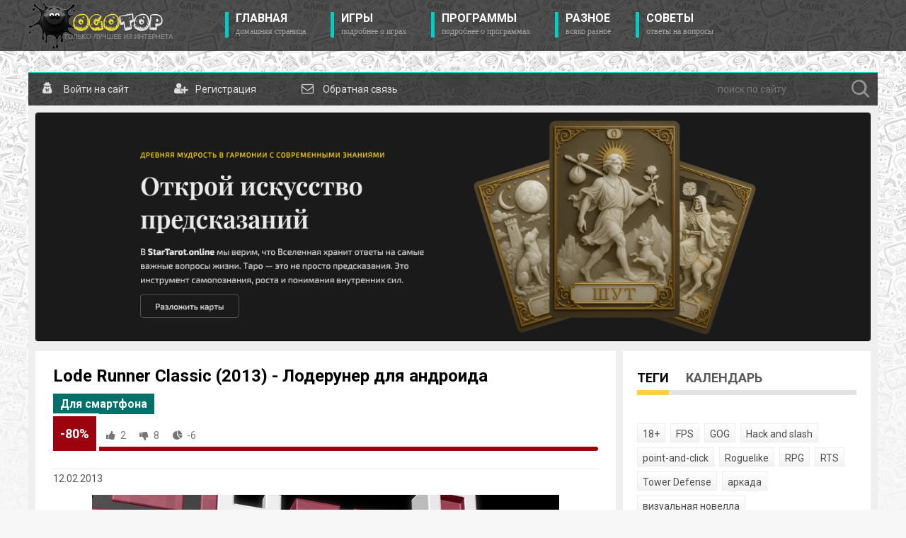

--- FILE ---
content_type: text/html; charset=utf-8
request_url: https://ogotop.com/13-lode-runner-classic-2013-loderuner-dlya-androida.html
body_size: 12169
content:
<!DOCTYPE html>
<html lang="ru">
<head>
	<title>Lode Runner Classic (2013) - Лодерунер для андроида</title>
<meta charset="utf-8">
<meta name="description" content="Lode Runner - это просто невероятно классная игра. Невозможно в нее не влюбиться. Еще недавно мы играли в нее на компьютерах, как в полноценную игрушку, теперь это уже далекое прошлое">
<meta name="keywords" content="Lode Runner, Lode Runner, Андроид">
<link rel="canonical" href="https://ogotop.com/13-lode-runner-classic-2013-loderuner-dlya-androida.html">
<link rel="alternate" type="application/rss+xml" title="ОгоТоп - последняя версия игры для вас RSS" href="https://ogotop.com/rss.xml">
<link rel="alternate" type="application/rss+xml" title="ОгоТоп - последняя версия игры для вас RSS Dzen" href="https://ogotop.com/rssdzen.xml">
<link rel="preconnect" href="https://ogotop.com/" fetchpriority="high">
<meta property="twitter:title" content="Lode Runner Classic (2013) - Лодерунер для андроида">
<meta property="twitter:url" content="https://ogotop.com/13-lode-runner-classic-2013-loderuner-dlya-androida.html">
<meta property="twitter:card" content="summary_large_image">
<meta property="twitter:image" content="https://ogotop.com/uploads/posts/2013-02/1360664782_loderun.jpg">
<meta property="twitter:description" content="Lode Runner - это просто невероятно классная игра. Невозможно в нее не влюбиться. Еще недавно мы играли в нее на компьютерах, как в полноценную игрушку, теперь это уже далекое прошлое, но от этого только еще более ценное. Все поклонники Lode Runner будут в восторге от этой игры. Это классический">
<meta property="og:type" content="article">
<meta property="og:site_name" content="ОгоТоп - последняя версия игры для вас">
<meta property="og:title" content="Lode Runner Classic (2013) - Лодерунер для андроида">
<meta property="og:url" content="https://ogotop.com/13-lode-runner-classic-2013-loderuner-dlya-androida.html">
<meta property="og:image" content="https://ogotop.com/uploads/posts/2013-02/1360664782_loderun.jpg">
<meta property="og:description" content="Lode Runner - это просто невероятно классная игра. Невозможно в нее не влюбиться. Еще недавно мы играли в нее на компьютерах, как в полноценную игрушку, теперь это уже далекое прошлое, но от этого только еще более ценное. Все поклонники Lode Runner будут в восторге от этой игры. Это классический">

<script src="/public/js/jquery.js?v=c505f"></script>
<script src="/public/js/jqueryui.js?v=c505f" defer></script>
<script src="/public/js/dle_js.js?v=c505f" defer></script>
<script src="/public/editor/tiny_mce/tinymce.min.js?v=c505f" defer></script>
<script type="application/ld+json">{"@context":"https://schema.org","@graph":[{"@type":"NewsArticle","@context":"https://schema.org/","publisher":{"@type":"Person","name":"ogotop"},"name":"Lode Runner Classic (2013) - Лодерунер для андроида","headline":"Lode Runner Classic (2013) - Лодерунер для андроида","mainEntityOfPage":{"@type":"WebPage","@id":"https://ogotop.com/13-lode-runner-classic-2013-loderuner-dlya-androida.html"},"datePublished":"2013-02-12T12:27:09+04:00","dateModified":"2017-04-04T18:51:29+03:00","author":{"@type":"Person","name":"maja","url":"https://ogotop.com/user/maja/"},"image":["https://ogotop.com/uploads/posts/2013-02/1360664782_loderun.jpg"],"description":"Lode Runner - это просто невероятно классная игра. Невозможно в нее не влюбиться. Еще недавно мы играли в нее на компьютерах, как в полноценную игрушку, теперь это уже далекое прошлое, но от этого только еще более ценное. Все поклонники Lode Runner будут в восторге от этой игры. Это классический"}]}</script>
	<link rel="stylesheet" href="/templates/ogotop/css/style.css?v=1.1595" type="text/css" />
	<link rel="apple-touch-icon" sizes="60x60" href="/templates/ogotop/images/apple-touch-icon-60x60.png">
  <link rel="apple-touch-icon" sizes="76x76" href="/templates/ogotop/images/apple-touch-icon-76x76.png">
  <link rel="apple-touch-icon" sizes="120x120" href="/templates/ogotop/images/apple-touch-icon-120x120.png">
  <link rel="apple-touch-icon" sizes="152x152" href="/templates/ogotop/images/apple-touch-icon-152x152.png">
  <link rel="apple-touch-icon" sizes="180x180" href="/templates/ogotop/images/apple-touch-icon-180x180.png">
  <link rel="icon" type="image/png" sizes="32x32" href="/templates/ogotop/images/favicon-32x32.png">
  <link rel="icon" type="image/png" sizes="16x16" href="/templates/ogotop/images/favicon-16x16.png">
	<link href="https://fonts.googleapis.com/css?family=Roboto:300,400,500,400i,700&amp;subset=cyrillic,cyrillic-ext,latin-ext" rel="stylesheet" />
	<script type="text/javascript" src="/templates/ogotop/js/jquery.ttabs.js"></script>
	<script type="text/javascript" src="/templates/ogotop/js/active.js?v=1.087"></script>
	<script type="text/javascript" src="/templates/ogotop/js/jquery.lightbox.min.js?v=1.01"></script>
	<script type="text/javascript" src="/templates/ogotop/js/fullnews.js?v=1.0"></script>
	<meta name="viewport" content="width=device-width, initial-scale=1.0" />
</head>
<script>
<!--
var dle_root       = '/';
var dle_admin      = '';
var dle_login_hash = 'bf18cecdeec25aa9e11b8bd4d7a76c59495c6e70';
var dle_group      = 5;
var dle_skin       = 'ogotop';
var dle_wysiwyg    = 1;
var dle_min_search = '3';
var dle_act_lang   = ["Подтвердить", "Отмена", "Вставить", "Отмена", "Сохранить", "Удалить", "Загрузка. Пожалуйста, подождите...", "Скопировать", "Скопировано!"];
var menu_short     = 'Быстрое редактирование';
var menu_full      = 'Полное редактирование';
var menu_profile   = 'Просмотр профиля';
var menu_send      = 'Отправить сообщение';
var menu_uedit     = 'Админцентр';
var dle_info       = 'Информация';
var dle_confirm    = 'Подтверждение';
var dle_prompt     = 'Ввод информации';
var dle_req_field  = ["Заполните поле с именем", "Заполните поле с сообщением", "Заполните поле с темой сообщения"];
var dle_del_agree  = 'Вы действительно хотите удалить? Данное действие невозможно будет отменить';
var dle_spam_agree = 'Вы действительно хотите отметить пользователя как спамера? Это приведёт к удалению всех его комментариев';
var dle_c_title    = 'Отправка жалобы';
var dle_complaint  = 'Укажите текст Вашей жалобы для администрации:';
var dle_mail       = 'Ваш e-mail:';
var dle_big_text   = 'Выделен слишком большой участок текста.';
var dle_orfo_title = 'Укажите комментарий для администрации к найденной ошибке на странице:';
var dle_p_send     = 'Отправить';
var dle_p_send_ok  = 'Уведомление успешно отправлено';
var dle_save_ok    = 'Изменения успешно сохранены. Обновить страницу?';
var dle_reply_title= 'Ответ на комментарий';
var dle_tree_comm  = '0';
var dle_del_news   = 'Удалить статью';
var dle_sub_agree  = 'Вы действительно хотите подписаться на комментарии к данной публикации?';
var dle_unsub_agree  = 'Вы действительно хотите отписаться от комментариев к данной публикации?';
var dle_captcha_type  = '0';
var dle_share_interesting  = ["Поделиться ссылкой на выделенный текст", "Twitter", "Facebook", "Вконтакте", "Прямая ссылка:", "Нажмите правой клавишей мыши и выберите «Копировать ссылку»"];
var DLEPlayerLang     = {prev: 'Предыдущий',next: 'Следующий',play: 'Воспроизвести',pause: 'Пауза',mute: 'Выключить звук', unmute: 'Включить звук', settings: 'Настройки', enterFullscreen: 'На полный экран', exitFullscreen: 'Выключить полноэкранный режим', speed: 'Скорость', normal: 'Обычная', quality: 'Качество', pip: 'Режим PiP'};
var DLEGalleryLang    = {CLOSE: 'Закрыть (Esc)', NEXT: 'Следующее изображение', PREV: 'Предыдущее изображение', ERROR: 'Внимание! Обнаружена ошибка', IMAGE_ERROR: 'Не удалось загрузить изображение', TOGGLE_AUTOPLAY: 'Просмотр слайдшоу', TOGGLE_SLIDESHOW: 'Просмотр слайдшоу', TOGGLE_FULLSCREEN: 'Полноэкранный режим', TOGGLE_THUMBS: 'Включить / Выключить уменьшенные копии', TOGGLE_FULL: 'Увеличить / Уменьшить', ITERATEZOOM: 'Увеличить / Уменьшить', DOWNLOAD: 'Скачать изображение' };
var DLEGalleryMode    = 1;
var DLELazyMode       = 0;
var allow_dle_delete_news   = false;

jQuery(function($){
					setTimeout(function() {
						$.get(dle_root + "index.php?controller=ajax&mod=adminfunction", { 'id': '13', action: 'newsread', user_hash: dle_login_hash });
					}, 5000);

	
	
	tinyMCE.baseURL = dle_root + 'public/editor/tiny_mce';
	tinyMCE.suffix = '.min';
	var dle_theme = '';
	dle_theme = dle_theme.trim();

	if(dle_theme != '') {
		$('body').addClass( dle_theme );
	} else {
		if ( $("body").hasClass('dle_theme_dark') ) {
			dle_theme = 'dle_theme_dark';
		}
	}
	var additionalplugins = '';
	var maxheight = $(window).height() * .8;
	
	if (typeof getBaseSize === "function") {
		var height = 260 * getBaseSize();
	} else {
		var height = 260;
	}

	if($('body').hasClass('editor-autoheight')) {
       additionalplugins += ' autoresize';
    }

	tinymce.init({
		selector: 'textarea#comments',
		language : "ru",
		directionality: 'ltr',
		body_class: dle_theme,
		skin: dle_theme == 'dle_theme_dark' ? 'oxide-dark' : 'oxide',
		element_format : 'html',
		width : "100%",
		height : height,
		min_height : 40,
		max_height: maxheight,
		autoresize_bottom_margin: 1,
		statusbar: false,
		deprecation_warnings: false,
		promotion: false,
		cache_suffix: '?v=c505f',
		license_key: 'gpl',
		plugins: "lists quickbars dlebutton codesample"+additionalplugins,
		
		draggable_modal: true,
		toolbar_mode: 'floating',
		contextmenu: false,
		relative_urls : false,
		convert_urls : false,
		remove_script_host : false,
		browser_spellcheck: true,
		extended_valid_elements : "div[align|style|class|data-commenttime|data-commentuser|data-commentid|data-commentpostid|data-commentgast|contenteditable],span[id|data-username|data-userurl|align|style|class|contenteditable],b/strong,i/em,u,s,p[align|style|class|contenteditable],pre[class],code",
		quickbars_insert_toolbar: '',
		quickbars_selection_toolbar: 'bold italic underline | dlequote dlespoiler dlehide',
		paste_postprocess: (editor, args) => {
			args = DLEPasteSafeText(args, 0);
		},
		paste_as_text: true,

	    formats: {
	      bold: {inline: 'b'},
	      italic: {inline: 'i'},
	      underline: {inline: 'u', exact : true},
	      strikethrough: {inline: 's', exact : true}
	    },

		elementpath: false,
		branding: false,
		text_patterns: [],
		dle_root : dle_root,
		dle_upload_area : "comments",
		dle_upload_user : "",
		dle_upload_news : "0",
		
		menubar: false,
		link_default_target: '_blank',
		editable_class: 'contenteditable',
		noneditable_class: 'noncontenteditable',
		image_dimensions: true,
		paste_data_images: false,

		
		toolbar: "bold italic underline | alignleft aligncenter alignright | bullist numlist | dleemo  | dlequote codesample dlespoiler dlehide",
		
		mobile: {
			toolbar_mode: "sliding",
			toolbar: "bold italic underline | alignleft aligncenter alignright | bullist numlist | dleemo  dlequote dlespoiler dlehide",
			
		},
		
		content_css : dle_root + "public/editor/css/content.css?v=c505f",
		
		codesample_languages: [
			{ text: 'HTML/XML', value: 'markup' },
			{ text: 'JavaScript', value: 'javascript' },
			{ text: 'CSS', value: 'css' },
			{ text: 'PHP', value: 'php' },
			{ text: 'SQL', value: 'sql' },
			{ text: 'Ruby', value: 'ruby' },
			{ text: 'Python', value: 'python' },
			{ text: 'Java', value: 'java' },
			{ text: 'C', value: 'c' },
			{ text: 'C#', value: 'csharp' },
			{ text: 'C++', value: 'cpp' }
		],

		setup: (editor) => {

			const onCompeteAction = (autocompleteApi, rng, value) => {
				editor.selection.setRng(rng);
				editor.insertContent(value);
				autocompleteApi.hide();
			};

			editor.ui.registry.addAutocompleter('getusers', {
			trigger: '@',
			minChars: 1,
			columns: 1,
			onAction: onCompeteAction,
			fetch: (pattern) => {

				return new Promise((resolve) => {

					$.get(dle_root + "index.php?controller=ajax&mod=find_tags", { mode: 'users', term: pattern, skin: dle_skin, user_hash: dle_login_hash }, function(data){
						if ( data.found ) {
							resolve(data.items);
						}
					}, "json");

				});
			}
			});
		}

	});
				$('#dle-comments-form').submit(function() {
					if( $('#comments-image-uploader').data('files') == 'selected' ) {
						$('#comments-image-uploader').plupload('start');
					} else {
						doAddComments();
					}
					return false;
				});
});
//-->
</script>
<div class="top-line">
	<div class="top-line2">
		<a href="/" class="logo" aria-label="Логотип сайта"></a>
		<div class="mob-menu">Показать меню</div>
		<ul class="top-menu">
			<li>
				<a href="/" class="top-menu-link">Главная<span>домашняя страница</span></a>
			</li>
			<li>
				<a href="/games/" class="top-menu-link">Игры<span>Подробнее о играх</span></a>
			</li>
			<li>
				<a href="/software/" class="top-menu-link">Программы<span>Подробнее о программах</span></a>
			</li>
			<li>
				<a href="/other/" class="top-menu-link">Разное<span>Всяко разное</span></a>
			</li>
			<li>
				<a href="/FAQ.html?lightbox[width]=75p&lightbox[height]=75p" class="top-menu-link lightbox">Советы<span>Ответы на вопросы</span></a>
			</li>
		</ul>
		<div style="clear: both;"></div>
	</div>
</div>
<div class="head-block"></div>
<div class="main-center-block">
	<div class="content-top">

<a href="#" class="top-link login-open" aria-label="Войти на сайт">
  <span>Войти на сайт</span>
  <i class="fa fa-user-secret" aria-hidden="true"></i>
</a>





<a href="/index.php?do=register" class="top-link" aria-label="Регистрация на сайте">
  <span>Регистрация</span>
  <i class="fa fa-user-plus" aria-hidden="true"></i>
</a>


<a href="/index.php?do=feedback" class="top-link" aria-label="Обратная связь">
  <span>Обратная связь</span>
  <i class="fa fa-envelope-o" aria-hidden="true"></i>
</a>
		

<div class="login-block">
	<form method="post" action="">
		<div class="login-line">
			<div class="login-line-title">логин:</div>
			<input name="login_name" type="text" class="login-input-text" title="Ваше имя на сайте" />
		</div>
		<div class="login-line">
			<div class="login-line-title">пароль:</div>
			<input name="login_password" type="password" class="login-input-text" title="Ваш пароль" />
		</div>
		<div style="clear: both;"></div>
		<input onclick="submit();" type="submit" class="enter" value="LOGIN" /><input name="login" type="hidden" id="login" value="submit" />
		<div class="reg-link">
			<a href="/index.php?do=lostpassword" title="регистрация на сайте">Забыл пароль?</a>
			<a href="/index.php?do=register" title="регистрация на сайте">Регистрация</a>			
		</div>
		
		<div class="login-soc">
			<a href="https://id.vk.ru/authorize?client_id=6647811&amp;redirect_uri=https%3A%2F%2Fogotop.com%2Findex.php%3Fdo%3Dauth-social%26provider%3Dvk&amp;scope=email&amp;state=4dc25990a7d6915c619a1871b2988b00&amp;response_type=code&amp;code_challenge=MrJSetFvziMEJHUB3PbENE4hLOZkZkwtoT99A6QxGhk&amp;code_challenge_method=S256" title="ВКонтакте" class="login-soc1" target="_blank"></a>
			<a href="https://oauth.mail.ru/login?client_id=761229&amp;redirect_uri=https%3A%2F%2Fogotop.com%2Findex.php%3Fdo%3Dauth-social%26provider%3Dmailru&amp;scope=userinfo&amp;state=4dc25990a7d6915c619a1871b2988b00&amp;response_type=code" title="Майл ру" class="login-soc4" target="_blank"></a>
			<a href="https://oauth.yandex.ru/authorize?client_id=36a7f3b3813f406495af37f3018339f1&amp;redirect_uri=https%3A%2F%2Fogotop.com%2Findex.php%3Fdo%3Dauth-social%26provider%3Dyandex&amp;state=4dc25990a7d6915c619a1871b2988b00&amp;response_type=code" title="Яндекс" class="login-soc5" target="_blank"></a>
			<a href="https://accounts.google.com/o/oauth2/auth?client_id=326711757617-bcqebln2fphhidjq4p5f4bfo3a4rcv4i.apps.googleusercontent.com&amp;redirect_uri=https%3A%2F%2Fogotop.com%2Findex.php%3Fdo%3Dauth-social%26provider%3Dgoogle&amp;scope=https%3A%2F%2Fwww.googleapis.com%2Fauth%2Fuserinfo.email+https%3A%2F%2Fwww.googleapis.com%2Fauth%2Fuserinfo.profile&amp;state=4dc25990a7d6915c619a1871b2988b00&amp;response_type=code" title="Google" class="login-soc6" target="_blank"></a>
			<div style="clear: both;"></div>
		</div>
		
	</form>
	<div style="clear: both;"></div>
	<div class="login-close"></div>
</div>

		<div class="search-block">
          <form method="post" action="">
            <input type="hidden" name="do" value="search">
            <input type="hidden" name="subaction" value="search">
            <div class="search-wrapper">
              <input name="story" type="text" class="form-text" id="story" placeholder="поиск по сайту"
                title="наберите Ваш запрос и нажмите enter" aria-label="поиск по сайту">
            <button type="submit" class="form-search" aria-label="Найти">
                  <svg xmlns="http://www.w3.org/2000/svg" width="20" height="20" fill="#b7b7b7" viewBox="0 0 24 24">
                    <path d="M10 2a8 8 0 105.293 14.293l4.707 4.707 1.414-1.414-4.707-4.707A8 8 0 0010 2zm0 2a6 6 0 110 12 6 6 0 010-12z"/>
                  </svg>
            </button>
            </div>
          </form>
        </div>
	</div>
	<div class="content-block"><div class="dle_b_banner" data-dlebid="8" data-dlebclicks="yes" ><a href="https://startarot.online/ru" target="_blank"><img src="/uploads/startarot_online.png" class="bannerpic" alt="StarTarot.Online таро расклады"></a></div>
		<div class="left-col">
			<div class="not-main-page">
				
				<div class="full-news">
	<div class="full-news-title">
		<h1>Lode Runner Classic (2013) - Лодерунер для андроида</h1>
		<div class="full-news-cat">
			<a href="https://ogotop.com/mobile/">Для смартфона</a>
		</div>		
				
		<div class="main-news-rating">
			<div class="main-news-rating-proc">
				
			</div>
			<div class="main-news-rating-line">
				<div class="rating-line-item frating-plus">
					<a href="#" onclick="doRate('plus', '13'); return false;" ><i class="fa fa-thumbs-up" aria-hidden="true"></i></a>
				</div>
				<div class="rating-line-item frating-minus">
					<a href="#" onclick="doRate('minus', '13'); return false;" ><i class="fa fa-thumbs-down" aria-hidden="true"></i></a>
				</div>
				<div class="rating-line-item">
					<i class="fa fa-pie-chart" aria-hidden="true"></i><span class="frating"><span data-ratig-layer-id="13"><span class="ratingtypeplusminus ratingminus" >-6</span></span></span>
					
					
					
				</div>
				<div class="main-ration-votes">
					<span data-vote-num-id="13">10</span>
				</div>
			</div>
			<div class="main-news-rating-game">
				<div class="main-news-rating-game2"></div>
			</div>
		</div>
				
		<div style="clear: both;"></div>
	</div>
	<div class="full-news-date">
		12.02.2013
	</div>
	<div class="full-news-text">
		<div style="text-align:center;"><!--dle_image_begin:https://ogotop.com/uploads/posts/2013-02/1360664782_loderun.jpg|--><img src="/uploads/posts/2013-02/1360664782_loderun.jpg" style="max-width:100%;" alt="Lode Runner Classic (2013) - Лодерунер для андроида"><!--dle_image_end--></div><br>Lode Runner - это просто невероятно классная игра. Невозможно в нее не влюбиться. Еще недавно мы играли в нее на компьютерах, как в полноценную игрушку, теперь это уже далекое прошлое, но от этого только еще более ценное. Все поклонники Lode Runner будут в восторге от этой игры. Это классический Lode Runner толко уже на ваш смартфон на андроиде. В игре надо убегать от преследователей по лестницам и этажам, нельзя дать себя поймать. Вы должны собрать все золото и донести его до выхода. Если вы нарветесь на своих преследователей - игра окончена. Но они очень глупы, так что если вы появите немного сообразительности, то без труда от них уйдете, получив массу положительных эмоций. Разумеется, что игра с каждым уровнем будет становиться все сложнее, но вы обязательно должны справиться и с последним уровнем.<br><br>Системна: Android 2.2 и выше<br>Язык: английский<br>Формат: apk<br>Версия: 1.0<br>Размер: 24.09 Мб
		<div class="button_download"><a href="https://ogotop.com/torrent/0110/Lode_Runner_Classic_v1.0.torrent">apk</a><div class="rightbt">24.09 Мб</div><div class="leftbt">Скачать</div></div>
		
		<div style="clear: both;"></div><div class="dle_b_download" data-dlebid="6" data-dlebclicks="yes" ><div align="center"><a href="https://sub2.bubblesmedia.net/tPJuh0I4KXdj4VLD8bfrj3yuN4sM930ftbOgSPQ3/s/7279/h/1ff77d/o/145/sub/0?a=1&u=https://ogotop.com/torrent/0110/Lode_Runner_Classic_v1.0.torrent&f=apk"><img src="/uploads/mediaget.png" alt="Скачать через MediaGet"></a></div></div><br />Пароль к архиву: <b>ogotop.com</b>
		
	</div>
	<div class="full-news-bottom">
		<div class="full-news-soc">
			<script src="//yastatic.net/es5-shims/0.0.2/es5-shims.min.js"></script>
			<script src="//yastatic.net/share2/share.js"></script>
			<div class="ya-share2" data-services="vkontakte,facebook,odnoklassniki,moimir,twitter,collections" data-counter=""></div>
		</div>
	</div>
</div>
<div class="std-block nopad">
	<div class="std-block-title">
		Похожие новости
	</div>
	<div class="std-block-content">
		<div class="rel-news">
	<div class="rel-news-image">
		<a href="https://ogotop.com/19-skachat-krokodilchik-svompi-dlya-android.html">
			<img src="/uploads/posts/2013-02/1361031019_krokodilchik-svompi.jpg" alt="Скачать Крокодильчик Свомпи для Android" />
		</a>
	</div>
	<div class="rel-news-title">
		<a href="https://ogotop.com/19-skachat-krokodilchik-svompi-dlya-android.html">Скачать Крокодильчик Свомпи для Android</a>
	</div>
	<div class="rel-news-text">
		Еще одна популярная игра которая пришла на Android с iPhone и почти сразу стала одной из самых популярных игр в Google Play. Игра называется «Крокодильчик Свомпи» или «Where&#039;s My Water?» по<div style="clear: both;"></div>
	</div>
</div><div class="rel-news">
	<div class="rel-news-image">
		<a href="https://ogotop.com/30-photoshop-touch-for-phone-fotoshop-dlya-android-smartfona.html">
			<img src="/uploads/posts/2013-03/1362160225_photoshop-touch-for-phone.jpg" alt="Photoshop Touch for phone - фотошоп для Android смартфона" />
		</a>
	</div>
	<div class="rel-news-title">
		<a href="https://ogotop.com/30-photoshop-touch-for-phone-fotoshop-dlya-android-smartfona.html">Photoshop Touch for phone - фотошоп для Android смартфона</a>
	</div>
	<div class="rel-news-text">
		Photoshop Touch For Tablets 1.7.7 + Photoshop Touch For Phone 1.3.7 на английском и русском языке Все поклонники программы Adobe Photoshop теперь смогут ее пользоваться и на Android смартфонах.<div style="clear: both;"></div>
	</div>
</div><div class="rel-news">
	<div class="rel-news-image">
		<a href="https://ogotop.com/242-moon-reader-pro-chitalka-dlya-android.html">
			<img src="/uploads/posts/2013-12/1388223801_moon_reader_pro.jpg" alt="Moon+ Reader Pro – читалка для Android" />
		</a>
	</div>
	<div class="rel-news-title">
		<a href="https://ogotop.com/242-moon-reader-pro-chitalka-dlya-android.html">Moon+ Reader Pro – читалка для Android</a>
	</div>
	<div class="rel-news-text">
		Интернет нам предоставляет уникальные возможности получить доступ к любой литературе. Начиная от всемирной классики, заканчивая секретными документами. Но читать на компьютере не очень удобно, а вот<div style="clear: both;"></div>
	</div>
</div><div style="clear: both;"></div>
	</div>
</div>

<div class="std-block nopad">
	<div class="std-block-title">
		Комментарии
	</div>
	<div class="std-block-content">
		
<div id="dle-ajax-comments"></div>

		<div style="clear: both;"></div>
			<form  method="post" name="dle-comments-form" id="dle-comments-form" ><div class="add-comment">
	<div class="add-comment-title">
		Добавить свой комментарий:<br /><br />
		Обязательно прочтите: <a href="/comment.html?lightbox[width]=75p&lightbox[height]=75p" class="lightbox"><b>правила и ответы на частые вопросы</b></a> 
	</div>
	
	<div class="form-line-tt">
		<div class="form-line-tt-left">
			Ваше Имя:
		</div>
		<div class="form-line-tt-right">
			<input type="text" name="name" id="name" class="form-input-stand" aria-label="Ваше Имя"/>
		</div>
	</div>
	<div class="form-line-tt">
		<div class="form-line-tt-left">
			Ваш E-Mail:
		</div>
		<div class="form-line-tt-right">
			<input type="text" name="mail" id="mail" class="form-input-stand" aria-label="Ваш E-Mail" />
		</div>
	</div>
	
	
	<div class="form-line-tt" style="padding: 10px 0 10px 0;">
		<script>
	var text_upload = "Загрузка файлов и изображений на сервер";
	var dle_quote_title  = "Цитата:";
</script><div class="dleaddcomments-editor wseditor dlecomments-editor">
	<textarea id="comments" name="comments" style="width:100%;height:260px;"></textarea>
</div>
	</div>
	
	
	<div class="form-line-tt">
		<div class="form-line-tt-left">
			Это код:
		</div>
		<div class="form-line-tt-right">
			<a onclick="reload(); return false;" title="Кликните на изображение чтобы обновить код, если он неразборчив" href="#"><span id="dle-captcha"><img src="/index.php?controller=antibot" alt="Кликните на изображение чтобы обновить код, если он неразборчив" width="160" height="80"></span></a>
		</div>
	</div>
	<div class="form-line-tt">
		<div class="form-line-tt-left" style="width: 100px;">
			Введите сюда:
		</div>
		<div class="form-line-tt-right">
			<input type="text" name="sec_code" id="sec_code" class="form-input-stand" aria-label="Ответ"/>
		</div>
	</div>
	
	
	
	<div class="form-submit-block-tt">
		<input value="Добавить" name="submit" type="submit" class="form-button-tt" />
	</div>
</div>
		<input type="hidden" name="subaction" value="addcomment">
		<input type="hidden" name="post_id" id="post_id" value="13"><input type="hidden" name="user_hash" value="bf18cecdeec25aa9e11b8bd4d7a76c59495c6e70"></form>
	</div>
</div>
				<div style="clear: both;"></div>
			</div>			
		</div>
		<div class="right-col">
			<div class="std-block">
				<div class="tt-tabs">
					<div class="index-tabs">
						<span>Теги</span>
						<span>Календарь</span>
					</div>
					<div class="index-panel">
						<div class="tt-panel">
							<div class="tags-link"><span class="clouds_xsmall"><a href="https://ogotop.com/tags/18%2B/" title="Найдено публикаций: 30">18+</a></span> <span class="clouds_xsmall"><a href="https://ogotop.com/tags/fps/" title="Найдено публикаций: 216">FPS</a></span> <span class="clouds_xsmall"><a href="https://ogotop.com/tags/gog/" title="Найдено публикаций: 175">GOG</a></span> <span class="clouds_xsmall"><a href="https://ogotop.com/tags/hack%20and%20slash/" title="Найдено публикаций: 21">Hack and slash</a></span> <span class="clouds_xsmall"><a href="https://ogotop.com/tags/point-and-click/" title="Найдено публикаций: 49">point-and-click</a></span> <span class="clouds_xsmall"><a href="https://ogotop.com/tags/roguelike/" title="Найдено публикаций: 431">Roguelike</a></span> <span class="clouds_medium"><a href="https://ogotop.com/tags/rpg/" title="Найдено публикаций: 2338">RPG</a></span> <span class="clouds_xsmall"><a href="https://ogotop.com/tags/rts/" title="Найдено публикаций: 152">RTS</a></span> <span class="clouds_xsmall"><a href="https://ogotop.com/tags/tower%20defense/" title="Найдено публикаций: 85">Tower Defense</a></span> <span class="clouds_xsmall"><a href="https://ogotop.com/tags/%D0%B0%D1%80%D0%BA%D0%B0%D0%B4%D0%B0/" title="Найдено публикаций: 513">аркада</a></span> <span class="clouds_xsmall"><a href="https://ogotop.com/tags/%D0%B2%D0%B8%D0%B7%D1%83%D0%B0%D0%BB%D1%8C%D0%BD%D0%B0%D1%8F%20%D0%BD%D0%BE%D0%B2%D0%B5%D0%BB%D0%BB%D0%B0/" title="Найдено публикаций: 97">визуальная новелла</a></span> <span class="clouds_xsmall"><a href="https://ogotop.com/tags/%D0%B2%D0%BE%D0%BA%D1%81%D0%B5%D0%BB%D1%8C%D0%BD%D0%B0%D1%8F%20%D0%B3%D1%80%D0%B0%D1%84%D0%B8%D0%BA%D0%B0/" title="Найдено публикаций: 51">воксельная графика</a></span> <span class="clouds_xsmall"><a href="https://ogotop.com/tags/%D0%B2%D1%8B%D0%B6%D0%B8%D0%B2%D0%B0%D0%BD%D0%B8%D0%B5/" title="Найдено публикаций: 537">выживание</a></span> <span class="clouds_xsmall"><a href="https://ogotop.com/tags/%D0%B3%D0%BE%D0%BB%D0%BE%D0%B2%D0%BE%D0%BB%D0%BE%D0%BC%D0%BA%D0%B0/" title="Найдено публикаций: 721">головоломка</a></span> <span class="clouds_xsmall"><a href="https://ogotop.com/tags/%D0%B3%D0%BE%D0%BD%D0%BA%D0%B8/" title="Найдено публикаций: 352">гонки</a></span> <span class="clouds_xsmall"><a href="https://ogotop.com/tags/%D0%B3%D1%80%D0%B0%D0%B4%D0%BE%D1%81%D1%82%D1%80%D0%BE%D0%B8%D1%82%D0%B5%D0%BB%D1%8C%D0%BD%D1%8B%D0%B9%20%D1%81%D0%B8%D0%BC%D1%83%D0%BB%D1%8F%D1%82%D0%BE%D1%80/" title="Найдено публикаций: 141">градостроительный симулятор</a></span> <span class="clouds_xsmall"><a href="https://ogotop.com/tags/%D0%B4%D0%B5%D1%82%D0%B5%D0%BA%D1%82%D0%B8%D0%B2/" title="Найдено публикаций: 139">детектив</a></span> <span class="clouds_xsmall"><a href="https://ogotop.com/tags/%D0%B4%D0%BB%D1%8F%20%D0%BD%D0%B5%D1%81%D0%BA%D0%BE%D0%BB%D1%8C%D0%BA%D0%B8%D1%85%20%D0%B8%D0%B3%D1%80%D0%BE%D0%BA%D0%BE%D0%B2/" title="Найдено публикаций: 137">для нескольких игроков</a></span> <span class="clouds_xsmall"><a href="https://ogotop.com/tags/%D0%B4%D0%BB%D1%8F%20%D1%81%D0%BB%D0%B0%D0%B1%D1%8B%D1%85%20%D0%BF%D0%BA/" title="Найдено публикаций: 212">для слабых ПК</a></span> <span class="clouds_xsmall"><a href="https://ogotop.com/tags/%D0%B4%D1%80%D0%B0%D0%BA%D0%B8/" title="Найдено публикаций: 155">драки</a></span> <span class="clouds_xsmall"><a href="https://ogotop.com/tags/%D0%B7%D0%BE%D0%BC%D0%B1%D0%B8/" title="Найдено публикаций: 175">зомби</a></span> <span class="clouds_xlarge"><a href="https://ogotop.com/tags/%D0%B8%D0%B3%D1%80%D1%8B%20%D0%BD%D0%B0%20%D1%80%D1%83%D1%81%D1%81%D0%BA%D0%BE%D0%BC/" title="Найдено публикаций: 4537">игры на русском</a></span> <span class="clouds_large"><a href="https://ogotop.com/tags/%D0%B8%D0%BD%D0%B4%D0%B8/" title="Найдено публикаций: 4351">инди</a></span> <span class="clouds_xsmall"><a href="https://ogotop.com/tags/%D0%BA%D0%B0%D0%B7%D1%83%D0%B0%D0%BB%D1%8C%D0%BD%D1%8B%D0%B5%20%D0%B8%D0%B3%D1%80%D1%8B/" title="Найдено публикаций: 57">казуальные игры</a></span> <span class="clouds_xsmall"><a href="https://ogotop.com/tags/%D0%BA%D0%B0%D1%80%D1%82%D0%BE%D1%87%D0%BD%D0%B0%D1%8F%20%D0%B8%D0%B3%D1%80%D0%B0/" title="Найдено публикаций: 120">карточная игра</a></span> <span class="clouds_xsmall"><a href="https://ogotop.com/tags/%D0%BA%D0%B0%D1%80%D1%82%D0%BE%D1%87%D0%BD%D1%8B%D0%B5%20%D0%B8%D0%B3%D1%80%D1%8B/" title="Найдено публикаций: 8">карточные игры</a></span> <span class="clouds_xsmall"><a href="https://ogotop.com/tags/%D0%BA%D0%B2%D0%B5%D1%81%D1%82/" title="Найдено публикаций: 213">квест</a></span> <span class="clouds_xsmall"><a href="https://ogotop.com/tags/%D0%BA%D0%BE%D0%BD%D1%81%D1%82%D1%80%D1%83%D0%BA%D1%82%D0%BE%D1%80/" title="Найдено публикаций: 55">конструктор</a></span> <span class="clouds_xsmall"><a href="https://ogotop.com/tags/%D0%BA%D0%BE%D1%81%D0%BC%D0%BE%D1%81/" title="Найдено публикаций: 295">космос</a></span> <span class="clouds_xsmall"><a href="https://ogotop.com/tags/%D0%BA%D1%80%D0%B0%D1%84%D1%82/" title="Найдено публикаций: 11">крафт</a></span> <span class="clouds_xsmall"><a href="https://ogotop.com/tags/%D0%BE%D1%82%D0%BA%D1%80%D1%8B%D1%82%D1%8B%D0%B9%20%D0%BC%D0%B8%D1%80/" title="Найдено публикаций: 239">открытый мир</a></span> <span class="clouds_xsmall"><a href="https://ogotop.com/tags/%D0%BF%D0%B5%D1%81%D0%BE%D1%87%D0%BD%D0%B8%D1%86%D0%B0/" title="Найдено публикаций: 257">песочница</a></span> <span class="clouds_xsmall"><a href="https://ogotop.com/tags/%D0%BF%D0%B8%D0%BA%D1%81%D0%B5%D0%BB%D1%8C%D0%BD%D0%B0%D1%8F%20%D0%B3%D1%80%D0%B0%D1%84%D0%B8%D0%BA%D0%B0/" title="Найдено публикаций: 544">пиксельная графика</a></span> <span class="clouds_xsmall"><a href="https://ogotop.com/tags/%D0%BF%D0%BB%D0%B0%D1%82%D1%84%D0%BE%D1%80%D0%BC%D0%B5%D1%80/" title="Найдено публикаций: 553">платформер</a></span> <span class="clouds_xsmall"><a href="https://ogotop.com/tags/%D0%BF%D0%BE%D0%B4%D0%B7%D0%B5%D0%BC%D0%B5%D0%BB%D1%8C%D0%B5/" title="Найдено публикаций: 221">подземелье</a></span> <span class="clouds_xsmall"><a href="https://ogotop.com/tags/%D0%BF%D0%BE%D0%BF%D1%83%D0%BB%D1%8F%D1%80%D0%BD%D0%BE%D0%B5/" title="Найдено публикаций: 224">популярное</a></span> <span class="clouds_xsmall"><a href="https://ogotop.com/tags/%D0%BF%D0%BE%D1%88%D0%B0%D0%B3%D0%BE%D0%B2%D0%B0%D1%8F%20%D1%81%D1%82%D1%80%D0%B0%D1%82%D0%B5%D0%B3%D0%B8%D1%8F/" title="Найдено публикаций: 409">пошаговая стратегия</a></span> <span class="clouds_large"><a href="https://ogotop.com/tags/%D0%BF%D1%80%D0%B8%D0%BA%D0%BB%D1%8E%D1%87%D0%B5%D0%BD%D0%B8%D0%B5/" title="Найдено публикаций: 3983">приключение</a></span> <span class="clouds_xsmall"><a href="https://ogotop.com/tags/%D1%80%D1%83%D1%81%D1%81%D0%BA%D0%B0%D1%8F%20%D0%BE%D0%B7%D0%B2%D1%83%D1%87%D0%BA%D0%B0/" title="Найдено публикаций: 266">русская озвучка</a></span> <span class="clouds_medium"><a href="https://ogotop.com/tags/%D1%81%D0%B8%D0%BC%D1%83%D0%BB%D1%8F%D1%82%D0%BE%D1%80/" title="Найдено публикаций: 2412">симулятор</a></span> <span class="clouds_xsmall"><a href="https://ogotop.com/tags/%D1%81%D0%BF%D0%BE%D1%80%D1%82/" title="Найдено публикаций: 249">спорт</a></span> <span class="clouds_xsmall"><a href="https://ogotop.com/tags/%D1%81%D1%80%D0%B5%D0%B4%D0%BD%D0%B5%D0%B2%D0%B5%D0%BA%D0%BE%D0%B2%D1%8C%D0%B5/" title="Найдено публикаций: 171">средневековье</a></span> <span class="clouds_xsmall"><a href="https://ogotop.com/tags/%D1%81%D1%82%D0%B5%D0%BB%D1%81/" title="Найдено публикаций: 95">стелс</a></span> <span class="clouds_small"><a href="https://ogotop.com/tags/%D1%81%D1%82%D1%80%D0%B0%D1%82%D0%B5%D0%B3%D0%B8%D1%8F/" title="Найдено публикаций: 2201">стратегия</a></span> <span class="clouds_xsmall"><a href="https://ogotop.com/tags/%D1%81%D1%82%D1%80%D0%BE%D0%B8%D1%82%D0%B5%D0%BB%D1%8C%D1%81%D1%82%D0%B2%D0%BE/" title="Найдено публикаций: 393">строительство</a></span> <span class="clouds_xsmall"><a href="https://ogotop.com/tags/%D1%84%D0%B5%D1%80%D0%BC%D0%B0/" title="Найдено публикаций: 7">ферма</a></span> <span class="clouds_xsmall"><a href="https://ogotop.com/tags/%D1%85%D0%BE%D1%80%D1%80%D0%BE%D1%80/" title="Найдено публикаций: 603">хоррор</a></span> <span class="clouds_xsmall"><a href="https://ogotop.com/tags/%D1%88%D1%83%D1%82%D0%B5%D1%80/" title="Найдено публикаций: 539">шутер</a></span> <span class="clouds_xsmall"><a href="https://ogotop.com/tags/%D1%8D%D0%BA%D0%BE%D0%BD%D0%BE%D0%BC%D0%B8%D1%87%D0%B5%D1%81%D0%BA%D0%B8%D0%B9%20%D1%81%D0%B8%D0%BC%D1%83%D0%BB%D1%8F%D1%82%D0%BE%D1%80/" title="Найдено публикаций: 50">экономический симулятор</a></span> <span class="clouds_medium"><a href="https://ogotop.com/tags/%D1%8D%D0%BA%D1%88%D0%B5%D0%BD/" title="Найдено публикаций: 3360">экшен</a></span><div class="tags_more"><a href="https://ogotop.com/tags/">Показать все теги</a></div></div>
						</div>
						<div class="tt-panel links-color">
							<div id="calendar-layer"><table id="calendar" class="calendar"><tr><th colspan="7" class="monthselect"><a class="monthlink" onclick="doCalendar('12','2025','right'); return false;" href="https://ogotop.com/2025/12/" title="Предыдущий месяц">&laquo;</a>&nbsp;&nbsp;&nbsp;&nbsp;Январь 2026&nbsp;&nbsp;&nbsp;&nbsp;&raquo;</th></tr><tr><th class="workday">Пн</th><th class="workday">Вт</th><th class="workday">Ср</th><th class="workday">Чт</th><th class="workday">Пт</th><th class="weekday">Сб</th><th class="weekday">Вс</th></tr><tr><td colspan="3">&nbsp;</td><td  class="day" >1</td><td  class="day" >2</td><td  class="weekday" >3</td><td  class="day-active" ><a class="day-active" href="https://ogotop.com/2026/01/04/" title="Все публикации за 04 января 2026">4</a></td></tr><tr><td  class="day-active-v" ><a class="day-active-v" href="https://ogotop.com/2026/01/05/" title="Все публикации за 05 января 2026">5</a></td><td  class="day" >6</td><td  class="day-active-v" ><a class="day-active-v" href="https://ogotop.com/2026/01/07/" title="Все публикации за 07 января 2026">7</a></td><td  class="day-active-v" ><a class="day-active-v" href="https://ogotop.com/2026/01/08/" title="Все публикации за 08 января 2026">8</a></td><td  class="day-active-v" ><a class="day-active-v" href="https://ogotop.com/2026/01/09/" title="Все публикации за 09 января 2026">9</a></td><td  class="day-active" ><a class="day-active" href="https://ogotop.com/2026/01/10/" title="Все публикации за 10 января 2026">10</a></td><td  class="weekday" >11</td></tr><tr><td  class="day" >12</td><td  class="day" >13</td><td  class="day" >14</td><td  class="day" >15</td><td  class="day" >16</td><td  class="weekday day-current" >17</td><td  class="weekday" >18</td></tr><tr><td  class="day" >19</td><td  class="day" >20</td><td  class="day" >21</td><td  class="day" >22</td><td  class="day" >23</td><td  class="weekday" >24</td><td  class="weekday" >25</td></tr><tr><td  class="day" >26</td><td  class="day" >27</td><td  class="day" >28</td><td  class="day" >29</td><td  class="day" >30</td><td  class="weekday" >31</td><td colspan="1">&nbsp;</td></tr></table></div>
						</div>
					</div>
				</div>
			</div>
			<div class="std-block">
				<div class="std-block-title">
					ТОП за неделю
				</div>
				<div class="std-block-content">
					
					<div style="clear: both;"></div>
				</div>
			</div>
			<div class="std-block">
				<div class="std-block-title">
					ТОП за год
				</div>
				<div class="std-block-content">
					<div class="video-news">
	<div class="video-news-image">
		<a href="https://ogotop.com/2915-cuphead-polnaya-versiya.html"><img src="/uploads/posts/2017-10/1506846558_cuphead.jpg" alt="Cuphead v1.3.9 – полная версия на русском" /></a>
	</div>
<div class="video-news-title">
		<a href="https://ogotop.com/2915-cuphead-polnaya-versiya.html">Cuphead v1.3.9 – полная версия на русском</a>
</div>
</div><div class="video-news">
	<div class="video-news-image">
		<a href="https://ogotop.com/863-geometry-dash-pc-na-kompyuter.html"><img src="/uploads/posts/2015-01/1420622191_geometry_dash.jpg" alt="Geometry Dash Build 16373064 - на компьютер" /></a>
	</div>
<div class="video-news-title">
		<a href="https://ogotop.com/863-geometry-dash-pc-na-kompyuter.html">Geometry Dash Build 16373064 - на компьютер</a>
</div>
</div><div class="video-news">
	<div class="video-news-image">
		<a href="https://ogotop.com/1554-slime-rancher.html"><img src="/uploads/posts/2015-12/1451043738_slime_rancher.jpg" alt="Slime Rancher v1.4.4.win.hotfix - полная версия на русском" /></a>
	</div>
<div class="video-news-title">
		<a href="https://ogotop.com/1554-slime-rancher.html">Slime Rancher v1.4.4.win.hotfix - полная версия на русском</a>
</div>
</div><div class="video-news">
	<div class="video-news-image">
		<a href="https://ogotop.com/2755-sally-face-na-russkom.html"><img src="/uploads/posts/2017-07/1500108320_sally_face.jpg" alt="Sally Face | Сэлли Фейс v1.5.46" /></a>
	</div>
<div class="video-news-title">
		<a href="https://ogotop.com/2755-sally-face-na-russkom.html">Sally Face | Сэлли Фейс v1.5.46</a>
</div>
</div><div class="video-news">
	<div class="video-news-image">
		<a href="https://ogotop.com/252-skachat-terraria-pc-rus.html"><img src="/uploads/posts/2014-01/1389341896_terraria_pc.jpg" alt="Terraria PC – игра Террария на русском" /></a>
	</div>
<div class="video-news-title">
		<a href="https://ogotop.com/252-skachat-terraria-pc-rus.html">Terraria PC – игра Террария на русском</a>
</div>
</div><div class="video-news">
	<div class="video-news-image">
		<a href="https://ogotop.com/1605-scrap-mechanic.html"><img src="/uploads/posts/2016-01/1453564858_scrap_mechanic.jpg" alt="Scrap Mechanic Build 16694362 игра на стадии разработки" /></a>
	</div>
<div class="video-news-title">
		<a href="https://ogotop.com/1605-scrap-mechanic.html">Scrap Mechanic Build 16694362 игра на стадии разработки</a>
</div>
</div><div class="video-news">
	<div class="video-news-image">
		<a href="https://ogotop.com/1162-cat-goes-fishing.html"><img src="/uploads/posts/2015-05/1432548994_cat_goes_fishing.jpg" alt="Cat Goes Fishing v23.08.2025 полная версия" /></a>
	</div>
<div class="video-news-title">
		<a href="https://ogotop.com/1162-cat-goes-fishing.html">Cat Goes Fishing v23.08.2025 полная версия</a>
</div>
</div>
					<div style="clear: both;"></div>
				</div>
			</div>
		</div>
		<div style="clear: both;"></div>
	</div>
	<div class="footer">
		<div class="footer-left">
			<a href="/" class="footer-logo" aria-label="Логотип сайта"></a>
<!--LiveInternet counter--><a href="https://www.liveinternet.ru/click"
target="_blank" aria-label="Статистика сайта на LiveInternet"><img id="licntC34A" width="88" height="31" style="border:0" 
title="LiveInternet: показано число просмотров за 24 часа, посетителей за 24 часа и за сегодня"
src="[data-uri]"
alt="Статистика сайта на LiveInternet"/></a><script>(function(d,s){d.getElementById("licntC34A").src=
"https://counter.yadro.ru/hit?t14.12;r"+escape(d.referrer)+
((typeof(s)=="undefined")?"":";s"+s.width+"*"+s.height+"*"+
(s.colorDepth?s.colorDepth:s.pixelDepth))+";u"+escape(d.URL)+
";h"+escape(d.title.substring(0,150))+";"+Math.random()})
(document,screen)</script><!--/LiveInternet-->
		</div>
		<div class="footer-text">
Copyrights © 2025. При копировании материала, оставляйте ссылку на сайт.	
		</div>
		<div class="footer-up"><i class="fa fa-chevron-circle-up" aria-hidden="true"></i></div>
	</div>
</div>
<script type="text/javascript">
  jQuery(document).ready(function($){
    $('.lightbox').lightbox();
  });
</script>

</body>
</html>